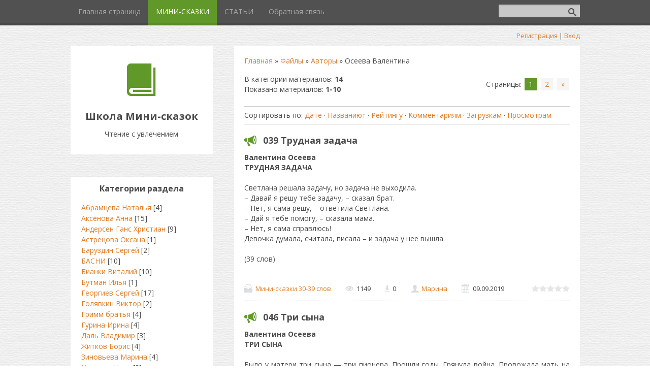

--- FILE ---
content_type: text/html; charset=UTF-8
request_url: https://skazrus.my1.ru/load/21
body_size: 12915
content:
<!DOCTYPE html>
<html>
<head>
<script type="text/javascript" src="/?7XjLY5tDuNSafmXkP1IJFQvjsu%21kmIg%5EfO%21Dc5w0PCV749muWgTU475Fm46pMSNQuEHabG5lakUl%5EcnMsbKNIm059yGqnwQtELRuJcDaYhTKCfZz%3ByjXNURY2tAp0AgGp9Dk%5El14%21ZRSTjysAYavNcJFY2bjCKXKvB18%3B8LcTds%21DlTuNNkPTim%5EjWt0spXMmicj7dkS1mZ5AMzRkUrdhHwo"></script>
	<script type="text/javascript">new Image().src = "//counter.yadro.ru/hit;ucoznet?r"+escape(document.referrer)+(screen&&";s"+screen.width+"*"+screen.height+"*"+(screen.colorDepth||screen.pixelDepth))+";u"+escape(document.URL)+";"+Date.now();</script>
	<script type="text/javascript">new Image().src = "//counter.yadro.ru/hit;ucoz_desktop_ad?r"+escape(document.referrer)+(screen&&";s"+screen.width+"*"+screen.height+"*"+(screen.colorDepth||screen.pixelDepth))+";u"+escape(document.URL)+";"+Date.now();</script><script type="text/javascript"></script>
	<meta charset="utf-8" />
	<meta http-equiv="X-UA-Compatible" content="IE=edge" />
	<meta name="viewport" content="width=device-width, initial-scale=1.0" />
 

	<title>Осеева Валентина - Авторы - МИНИ-СКАЗКИ - Чтение с увлечением</title>
	<!--[if lt IE 9]>
	<script type="text/javascript">
		var e = ("header,footer,article,aside,section,nav").split(',');
		for (var i = 0; i < e.length; i++) {
			document.createElement(e[i]);
		}
	</script>
	<![endif]-->
	<link href="//fonts.googleapis.com/css?family=Open+Sans:400italic,400,700&subset=latin,cyrillic" rel="stylesheet" type="text/css" />
	<link rel="stylesheet" href="/.s/src/css/1083.css" />

	<link rel="stylesheet" href="/.s/src/base.min.css" />
	<link rel="stylesheet" href="/.s/src/layer7.min.css" />

	<script src="/.s/src/jquery-1.12.4.min.js"></script>
	
	<script src="/.s/src/uwnd.min.js"></script>
	<script src="//s729.ucoz.net/cgi/uutils.fcg?a=uSD&ca=2&ug=999&isp=0&r=0.584727001764445"></script>
	<link rel="stylesheet" href="/.s/src/ulightbox/ulightbox.min.css" />
	<link rel="stylesheet" href="/.s/src/social.css" />
	<script src="/.s/src/ulightbox/ulightbox.min.js"></script>
	<script>
/* --- UCOZ-JS-DATA --- */
window.uCoz = {"layerType":7,"language":"ru","uLightboxType":1,"module":"load","site":{"host":"skazrus.my1.ru","id":"5skazrus","domain":null},"sign":{"5458":"Следующий","3125":"Закрыть","7251":"Запрошенный контент не может быть загружен. Пожалуйста, попробуйте позже.","7253":"Начать слайд-шоу","7252":"Предыдущий","5255":"Помощник","7287":"Перейти на страницу с фотографией.","7254":"Изменить размер"},"country":"US","ssid":"765772073612414676436"};
/* --- UCOZ-JS-CODE --- */

		function eRateEntry(select, id, a = 65, mod = 'load', mark = +select.value, path = '', ajax, soc) {
			if (mod == 'shop') { path = `/${ id }/edit`; ajax = 2; }
			( !!select ? confirm(select.selectedOptions[0].textContent.trim() + '?') : true )
			&& _uPostForm('', { type:'POST', url:'/' + mod + path, data:{ a, id, mark, mod, ajax, ...soc } });
		}
function loginPopupForm(params = {}) { new _uWnd('LF', ' ', -250, -100, { closeonesc:1, resize:1 }, { url:'/index/40' + (params.urlParams ? '?'+params.urlParams : '') }) }
/* --- UCOZ-JS-END --- */
</script>

	<style>.UhideBlock{display:none; }</style>
</head>
<body class="t-body">

<!--U1AHEADER1Z-->
<header>
	<div id="top" class="clearfix">
		<div class="t-container">
			
			<div id="show-search" class="show-search"></div>
			<div id="b-search" class="b-search pull-right b-search-min">
				
		<div class="searchForm">
			<form onsubmit="this.sfSbm.disabled=true" method="get" style="margin:0" action="/search/">
				<div align="center" class="schQuery">
					<input type="text" name="q" maxlength="30" size="20" class="queryField" />
				</div>
				<div align="center" class="schBtn">
					<input type="submit" class="searchSbmFl" name="sfSbm" value="Найти" />
				</div>
				<input type="hidden" name="t" value="0">
			</form>
		</div>
			</div>
			
			<div id="show-menu" class="show-menu"></div>
			<nav>
				<!-- <sblock_nmenu> -->
<!-- <bc> --><div id="uNMenuDiv1" class="uMenuV"><ul class="uMenuRoot">
<li><a  href="/" ><span>Главная страница</span></a></li>
<li><a class=" uMenuItemA" href="https://skazrus.my1.ru/load/" target="_blank"><span>МИНИ-СКАЗКИ</span></a></li>
<li><a  href="http://skazrus.my1.ru/load/9" target="_blank"><span>СТАТЬИ</span></a></li>
<li><a  href="/index/0-3" target="_blank"><span>Обратная связь</span></a></li></ul></div><!-- </bc> -->
<!-- </sblock_nmenu> -->
			</nav>
		</div>
	</div>
	<div class="b-usermenu t-container">
		
		<a title="Регистрация" href="/index/3"><!--<s3089>-->Регистрация<!--</s>--></a> | <a title="Вход" href="javascript:;" rel="nofollow" onclick="loginPopupForm(); return false;"><!--<s3087>-->Вход<!--</s>--></a>
		
	</div>
</header>
<!--/U1AHEADER1Z-->
<div class="b-main t-container clearfix">
	<!-- <middle> -->
	<div class="b-logo b-white">
		<a title="Главная" href="http://skazrus.my1.ru/"><img class="logo-img" src="/.s/t/1083/logo-img.png" alt=""/></a>
		<div class="site-title"><!-- <logo> -->Школа Мини-сказок<!-- </logo> --></div>
		<div class="site-slogan">Чтение с увлечением</div>
	</div>
	<div class="b-maincontent b-white" role="main">
		<!--U1PROMO1Z--><!--/U1PROMO1Z-->
		<div class="content-padding">
			<!-- <body> --><div class="breadcrumbs-wrapper">
	<div class="breadcrumbs"><a href="http://skazrus.my1.ru/"><!--<s5176>-->Главная<!--</s>--></a> &raquo; <a href="/load/"><!--<s5182>-->Файлы<!--</s>--></a> &raquo; <a href="/load/44">Авторы</a> &raquo; Осеева Валентина</div>
	
</div>
<div class="items-stat-wrapper">
	<div class="items-stat"><!--<s5222>-->В категории материалов<!--</s>-->: <b>14</b><br /><!--<s5220>-->Показано материалов<!--</s>-->: <b><span class="numShown73">1-10</span></b></div>
	<div class="paging-wrapper-top"><!--<s3015>-->Страницы<!--</s>-->: <span class="pagesBlockuz1"><b class="swchItemA"><span>1</span></b> <a class="swchItem" href="/load/21-2"  onclick="spages('2', this, '3' ); return false;" ><span>2</span></a>  <a class="swchItem swchItem-next" href="/load/21-2"  onclick="spages('2', this, '3' ); return false;" ><span>&raquo;</span></a></span></div>
</div><hr />
<div class="sorting-wrapper"><!--<s5221>-->Сортировать по<!--</s>-->: <span class="sortBlock23"> 
<a href="javascript:;" rel="nofollow" onclick="ssorts('2', '/load/21', '0' ); return false;" class="catSortLink">Дате</a>  &middot;  
<a href="javascript:;" rel="nofollow" onclick="ssorts('4', '/load/21', '0' ); return false;" class="catSortLink uarr">Названию</a>  &middot;  
<a href="javascript:;" rel="nofollow" onclick="ssorts('6', '/load/21', '0' ); return false;" class="catSortLink">Рейтингу</a>  &middot;  
<a href="javascript:;" rel="nofollow" onclick="ssorts('8', '/load/21', '0' ); return false;" class="catSortLink">Комментариям</a>  &middot;  
<a href="javascript:;" rel="nofollow" onclick="ssorts('10', '/load/21', '0' ); return false;" class="catSortLink">Загрузкам</a>  &middot;  
<a href="javascript:;" rel="nofollow" onclick="ssorts('12', '/load/21', '0' ); return false;" class="catSortLink">Просмотрам</a> </span></div><hr />
<div id="nativeroll_video_cont" style="display:none;"></div><script>
			var other_filters_params="",t="";
			$(".other_filter").each(function( ) {
				this.selectedIndex > 0 && ( other_filters_params += t + this.id + "=" + this.value, t="&" )
			});

			function spages(p, link, s ) {
				if ( 1) return !!location.assign(link.href);
				ajaxPageController.showLoader();
				if ( other_filters_params.length && other_filters_params.indexOf('?') < 0 ) {
					other_filters_params = '?' + other_filters_params;
				}
				_uPostForm('', { url:link.attributes.href.value + other_filters_params, data:{ ajax:1 } } )
			}

			function ssorts(p, cu, seo ) {
				if ( 1 ) {
					if ( seo&&seo=='1'){var uu=cu+'?sort='+p;var sort=false;var filter1=false;var filter2=false;var filter3=false;var pageX=false;tmp=[];var items=location.search.substr(1).split("&");for (var index=0;index<items.length;index++){tmp=items[index].split("=");if ( tmp[0]&&tmp[1]&&(tmp[0]=='sort')){sort=tmp[1];}if ( tmp[0]&&tmp[1]&&(tmp[0]=='filter1')){filter1=tmp[1];}if ( tmp[0]&&tmp[1]&&(tmp[0]=='filter2')){filter2=tmp[1];}if ( tmp[0]&&tmp[1]&&(tmp[0]=='filter3')){filter3=tmp[1];}if ( tmp[0]&&!tmp[1]){if ( tmp[0].match(/page/)){pageX=tmp[0];}}}if ( filter1){uu+='&filter1='+filter1;}if ( filter2){uu+='&filter2='+filter2;}if ( filter3){uu+='&filter3='+filter3;}if ( pageX){uu+='&'+pageX}document.location.href=uu+((other_filters_params!='')?'&'+other_filters_params:''); return;}
					document.location.href='/load/21-1-'+p+''+'?' + other_filters_params;
					return
				}
				ajaxPageController.showLoader();
				if ( other_filters_params.length && other_filters_params.indexOf('?') < 0 ) {
					other_filters_params = '?' + other_filters_params;
				}
				_uPostForm('', { url:'/load/21-1-' + p + '-0-0-0-0-' + Date.now() + other_filters_params });
			}</script>

			<div id="allEntries"><div id="entryID877"><table border="0" cellpadding="0" cellspacing="0" width="100%" class="eBlock"><tr><td style="padding:3px;">

<div class="eTitle" style="text-align:left;"><a href="/load/24-1-0-877">039 Трудная задача</a></div>
<div class="eMessage" style="text-align:left;clear:both;padding-top:2px;padding-bottom:2px;"><strong>Валентина Осеева<br />
ТРУДНАЯ ЗАДАЧА</strong><br />
<br />
Светлана решала задачу, но задача не выходила.<br />
&ndash; Давай я решу тебе задачу, &ndash; сказал брат.<br />
&ndash; Нет, я сама решу, &ndash; ответила Светлана.<br />
&ndash; Дай я тебе помогу, &ndash; сказала мама.<br />
&ndash; Нет, я сама справлюсь!<br />
Девочка думала, считала, писала &ndash; и задача у нее вышла.<br />
<br />
(39 слов)<br />
&nbsp;</div><div class="eDetails" style="clear:both;">
<div class="rate-stars-wrapper" style="float:right">
		<style type="text/css">
			.u-star-rating-15 { list-style:none; margin:0px; padding:0px; width:75px; height:15px; position:relative; background: url('/.s/t/1083/rating15.png') top left repeat-x }
			.u-star-rating-15 li{ padding:0px; margin:0px; float:left }
			.u-star-rating-15 li a { display:block;width:15px;height: 15px;line-height:15px;text-decoration:none;text-indent:-9000px;z-index:20;position:absolute;padding: 0px;overflow:hidden }
			.u-star-rating-15 li a:hover { background: url('/.s/t/1083/rating15.png') left center;z-index:2;left:0px;border:none }
			.u-star-rating-15 a.u-one-star { left:0px }
			.u-star-rating-15 a.u-one-star:hover { width:15px }
			.u-star-rating-15 a.u-two-stars { left:15px }
			.u-star-rating-15 a.u-two-stars:hover { width:30px }
			.u-star-rating-15 a.u-three-stars { left:30px }
			.u-star-rating-15 a.u-three-stars:hover { width:45px }
			.u-star-rating-15 a.u-four-stars { left:45px }
			.u-star-rating-15 a.u-four-stars:hover { width:60px }
			.u-star-rating-15 a.u-five-stars { left:60px }
			.u-star-rating-15 a.u-five-stars:hover { width:75px }
			.u-star-rating-15 li.u-current-rating { top:0 !important; left:0 !important;margin:0 !important;padding:0 !important;outline:none;background: url('/.s/t/1083/rating15.png') left bottom;position: absolute;height:15px !important;line-height:15px !important;display:block;text-indent:-9000px;z-index:1 }
		</style><script>
			var usrarids = {};
			function ustarrating(id, mark) {
				if (!usrarids[id]) {
					usrarids[id] = 1;
					$(".u-star-li-"+id).hide();
					_uPostForm('', { type:'POST', url:`/load`, data:{ a:65, id, mark, mod:'load', ajax:'2' } })
				}
			}
		</script><ul id="uStarRating877" class="uStarRating877 u-star-rating-15" title="Рейтинг: 0.0/0">
			<li id="uCurStarRating877" class="u-current-rating uCurStarRating877" style="width:0%;"></li></ul></div>
<a class="e-category" href="/load/24">Мини-сказки 30-39 слов</a><span class="ed-sep"> | </span>
<span class="e-reads"><span class="ed-title">Просмотров:</span> <span class="ed-value">1149</span></span><span class="ed-sep"> | </span>
<span class="e-loads"><span class="ed-title">Загрузок:</span> <span class="ed-value">0</span></span><span class="ed-sep"> | </span>
<span class="e-author"><span class="ed-title">Добавил:</span> <span class="ed-value"><a href="javascript:;" rel="nofollow" onclick="window.open('/index/8-1', 'up1', 'scrollbars=1,top=0,left=0,resizable=1,width=700,height=375'); return false;">Марина</a></span></span><span class="ed-sep"> | </span>
<span class="e-date"><span class="ed-title">Дата:</span> <span class="ed-value" title="13:36">09.09.2019</span></span>

</div></td></tr></table><br /></div><div id="entryID681"><table border="0" cellpadding="0" cellspacing="0" width="100%" class="eBlock"><tr><td style="padding:3px;">

<div class="eTitle" style="text-align:left;"><a href="/load/25-1-0-681">046 Три сына</a></div>
<div class="eMessage" style="text-align:left;clear:both;padding-top:2px;padding-bottom:2px;"><b>Валентина Осеева<br />
ТРИ СЫНА </b><br />
<br />
Было у матери три сына &mdash; три пионера. Прошли годы. Грянула война. Провожала мать на войну трёх сыновей &mdash; трёх бойцов. Один сын бил врага в небе. Другой сын бил врага на земле. Третий сын бил врага в море. Вернулись к матери три героя: лётчик, танкист и моряк!<br />
<br />
(46 слов)</div><div class="eDetails" style="clear:both;">
<div class="rate-stars-wrapper" style="float:right"><ul id="uStarRating681" class="uStarRating681 u-star-rating-15" title="Рейтинг: 0.0/0">
			<li id="uCurStarRating681" class="u-current-rating uCurStarRating681" style="width:0%;"></li></ul></div>
<a class="e-category" href="/load/25">Мини-сказки 40-49 слов</a><span class="ed-sep"> | </span>
<span class="e-reads"><span class="ed-title">Просмотров:</span> <span class="ed-value">1605</span></span><span class="ed-sep"> | </span>
<span class="e-loads"><span class="ed-title">Загрузок:</span> <span class="ed-value">0</span></span><span class="ed-sep"> | </span>
<span class="e-author"><span class="ed-title">Добавил:</span> <span class="ed-value"><a href="javascript:;" rel="nofollow" onclick="window.open('/index/8-1', 'up1', 'scrollbars=1,top=0,left=0,resizable=1,width=700,height=375'); return false;">Марина</a></span></span><span class="ed-sep"> | </span>
<span class="e-date"><span class="ed-title">Дата:</span> <span class="ed-value" title="12:14">11.04.2018</span></span>

</div></td></tr></table><br /></div><div id="entryID878"><table border="0" cellpadding="0" cellspacing="0" width="100%" class="eBlock"><tr><td style="padding:3px;">

<div class="eTitle" style="text-align:left;"><a href="/load/25-1-0-878">048 Бабушка и внучка</a></div>
<div class="eMessage" style="text-align:left;clear:both;padding-top:2px;padding-bottom:2px;"><strong>Валентина Осеева<br />
БАБУШКА И ВНУЧКА</strong><br />
<br />
Мама принесла Тане новую книгу.<br />
Мама сказала:<br />
&ndash; Когда Таня была маленькой, ей читала бабушка; теперь Таня уже большая, она сама будет читать бабушке эту книгу.<br />
&ndash; Садись, бабушка! &ndash; сказала Таня. &ndash; Я прочитаю тебе один рассказик.<br />
Таня читала, бабушка слушала, а мама хвалила обеих:<br />
&ndash; Вот какие умницы вы у меня!<br />
<br />
(48 слов)<br />
&nbsp;</div><div class="eDetails" style="clear:both;">
<div class="rate-stars-wrapper" style="float:right"><ul id="uStarRating878" class="uStarRating878 u-star-rating-15" title="Рейтинг: 0.0/0">
			<li id="uCurStarRating878" class="u-current-rating uCurStarRating878" style="width:0%;"></li></ul></div>
<a class="e-category" href="/load/25">Мини-сказки 40-49 слов</a><span class="ed-sep"> | </span>
<span class="e-reads"><span class="ed-title">Просмотров:</span> <span class="ed-value">1529</span></span><span class="ed-sep"> | </span>
<span class="e-loads"><span class="ed-title">Загрузок:</span> <span class="ed-value">0</span></span><span class="ed-sep"> | </span>
<span class="e-author"><span class="ed-title">Добавил:</span> <span class="ed-value"><a href="javascript:;" rel="nofollow" onclick="window.open('/index/8-1', 'up1', 'scrollbars=1,top=0,left=0,resizable=1,width=700,height=375'); return false;">Марина</a></span></span><span class="ed-sep"> | </span>
<span class="e-date"><span class="ed-title">Дата:</span> <span class="ed-value" title="13:47">09.09.2019</span></span>

</div></td></tr></table><br /></div><div id="entryID417"><table border="0" cellpadding="0" cellspacing="0" width="100%" class="eBlock"><tr><td style="padding:3px;">

<div class="eTitle" style="text-align:left;"><a href="/load/26-1-0-417">061 Просто старушка</a></div>
<div class="eMessage" style="text-align:left;clear:both;padding-top:2px;padding-bottom:2px;"><strong>Валентина Осеева<br />
ПРОСТО СТАРУШКА</strong><br />
<br />
По улице шли мальчик и девочка. А впереди них шла старушка. Было очень скользко. Старушка поскользнулась и упала.<br />
&ndash; Подержи мои книжки! &ndash; крикнул мальчик, передавая девочке свой портфель, и бросился на помощь старушке.<br />
Когда он вернулся, девочка спросила его:<br />
&ndash; Это твоя бабушка?<br />
&ndash; Нет, &ndash; отвечал мальчик.<br />
&ndash; Мама? &ndash; удивилась подружка.<br />
&ndash; Нет!<br />
&ndash; Ну, тётя? Или знакомая?<br />
&ndash; Да нет же, нет! &ndash; отвечал мальчик. &ndash; Это просто старушка.<br />
<br />
(61 слово)<br />
&nbsp;</div><div class="eDetails" style="clear:both;">
<div class="rate-stars-wrapper" style="float:right"><ul id="uStarRating417" class="uStarRating417 u-star-rating-15" title="Рейтинг: 0.0/0">
			<li id="uCurStarRating417" class="u-current-rating uCurStarRating417" style="width:0%;"></li></ul></div>
<a class="e-category" href="/load/26">Мини-сказки 60-69 слов</a><span class="ed-sep"> | </span>
<span class="e-reads"><span class="ed-title">Просмотров:</span> <span class="ed-value">1734</span></span><span class="ed-sep"> | </span>
<span class="e-loads"><span class="ed-title">Загрузок:</span> <span class="ed-value">0</span></span><span class="ed-sep"> | </span>
<span class="e-author"><span class="ed-title">Добавил:</span> <span class="ed-value"><a href="javascript:;" rel="nofollow" onclick="window.open('/index/8-1', 'up1', 'scrollbars=1,top=0,left=0,resizable=1,width=700,height=375'); return false;">Марина</a></span></span><span class="ed-sep"> | </span>
<span class="e-date"><span class="ed-title">Дата:</span> <span class="ed-value" title="20:05">20.12.2017</span></span>

</div></td></tr></table><br /></div><div id="entryID276"><table border="0" cellpadding="0" cellspacing="0" width="100%" class="eBlock"><tr><td style="padding:3px;">

<div class="eTitle" style="text-align:left;"><a href="/load/26-1-0-276">068 Плохо</a></div>
<div class="eMessage" style="text-align:left;clear:both;padding-top:2px;padding-bottom:2px;"><b>Валентина Осеева<br />
ПЛОХО</b><br />
<br />
Собака яростно лаяла, припадая на передние лапы. Прямо перед ней, прижавшись к забору, сидел маленький взъерошенный котёнок. Он широко раскрывал рот и жалобно мяукал. Неподалёку стояли два мальчика и ждали, что будет.В окно выглянула женщина и поспешно выбежала на крыльцо. Она отогнала собаку и сердито крикнула мальчикам:<br />
&mdash; Как вам не стыдно!<br />
&mdash; А что стыдно? Мы ничего не делали! &mdash; удивились мальчики.<br />
&mdash; Вот это и плохо! &mdash; гневно ответила женщина.<br />
<br />
(68 слов)</div><div class="eDetails" style="clear:both;">
<div class="rate-stars-wrapper" style="float:right"><ul id="uStarRating276" class="uStarRating276 u-star-rating-15" title="Рейтинг: 1.0/1">
			<li id="uCurStarRating276" class="u-current-rating uCurStarRating276" style="width:20%;"></li></ul></div>
<a class="e-category" href="/load/26">Мини-сказки 60-69 слов</a><span class="ed-sep"> | </span>
<span class="e-reads"><span class="ed-title">Просмотров:</span> <span class="ed-value">1148</span></span><span class="ed-sep"> | </span>
<span class="e-loads"><span class="ed-title">Загрузок:</span> <span class="ed-value">0</span></span><span class="ed-sep"> | </span>
<span class="e-author"><span class="ed-title">Добавил:</span> <span class="ed-value"><a href="javascript:;" rel="nofollow" onclick="window.open('/index/8-1', 'up1', 'scrollbars=1,top=0,left=0,resizable=1,width=700,height=375'); return false;">Марина</a></span></span><span class="ed-sep"> | </span>
<span class="e-date"><span class="ed-title">Дата:</span> <span class="ed-value" title="13:38">22.11.2017</span></span>

</div></td></tr></table><br /></div><div id="entryID580"><table border="0" cellpadding="0" cellspacing="0" width="100%" class="eBlock"><tr><td style="padding:3px;">

<div class="eTitle" style="text-align:left;"><a href="/load/27-1-0-580">073 Как не потерять день</a></div>
<div class="eMessage" style="text-align:left;clear:both;padding-top:2px;padding-bottom:2px;"><b>Валентина Осеева<br />
КАК НЕ ПОТЕРЯТЬ ДЕНЬ</b><br />
<br />
Один раз к Петиному брату пришёл товарищ. Он кинул шапку на стул и воскликнул:<br />
&ndash; Потерянный у меня сегодня день!<br />
Через час товарищ ушёл. Тогда Петя спросил у брата, как это можно потерять день. Брат объяснил. Дни бывают одинаковые по часам, но разные по делам. День, когда человек не сделал ничего полезного, можно считать потерянным днём.<br />
С тех пор Петя стал вечером рассказывать брату, чем занимался. Выяснял, не потерянный ли у него был день.<br />
<br />
(73 слова)</div><div class="eDetails" style="clear:both;">
<div class="rate-stars-wrapper" style="float:right"><ul id="uStarRating580" class="uStarRating580 u-star-rating-15" title="Рейтинг: 0.0/0">
			<li id="uCurStarRating580" class="u-current-rating uCurStarRating580" style="width:0%;"></li></ul></div>
<a class="e-category" href="/load/27">Мини-сказки 70-79 слов</a><span class="ed-sep"> | </span>
<span class="e-reads"><span class="ed-title">Просмотров:</span> <span class="ed-value">884</span></span><span class="ed-sep"> | </span>
<span class="e-loads"><span class="ed-title">Загрузок:</span> <span class="ed-value">0</span></span><span class="ed-sep"> | </span>
<span class="e-author"><span class="ed-title">Добавил:</span> <span class="ed-value"><a href="javascript:;" rel="nofollow" onclick="window.open('/index/8-1', 'up1', 'scrollbars=1,top=0,left=0,resizable=1,width=700,height=375'); return false;">Марина</a></span></span><span class="ed-sep"> | </span>
<span class="e-date"><span class="ed-title">Дата:</span> <span class="ed-value" title="16:52">07.02.2018</span></span>

</div></td></tr></table><br /></div><div id="entryID764"><table border="0" cellpadding="0" cellspacing="0" width="100%" class="eBlock"><tr><td style="padding:3px;">

<div class="eTitle" style="text-align:left;"><a href="/load/29-1-0-764">094 Три товарища</a></div>
<div class="eMessage" style="text-align:left;clear:both;padding-top:2px;padding-bottom:2px;"><b>Валентина Осеева<br />
ТРИ ТОВАРИЩА</b><br />
<br />
Витя потерял завтрак. На большой перемене все ребята завтракали, а Витя стоял в сторонке.<br />
- Почему ты не ешь? - спросил его Коля.<br />
- Завтрак потерял...<br />
- Плохо, - сказал Коля, откусывая большой кусок белого хлеба. - До обеда далеко еще!<br />
- А ты где его потерял? - спросил Миша.<br />
- Не знаю... - тихо сказал Витя и отвернулся.<br />
- Ты, наверно, в кармане нес, а надо в сумку класть, - сказал Миша.<br />
А Володя ничего не спросил. Он подошел к Вите, разломил пополам кусок хлеба с маслом и протянул товарищу:<br />
- Бери, ешь!<br />
<br />
(94 слова)</div><div class="eDetails" style="clear:both;">
<div class="rate-stars-wrapper" style="float:right"><ul id="uStarRating764" class="uStarRating764 u-star-rating-15" title="Рейтинг: 0.0/0">
			<li id="uCurStarRating764" class="u-current-rating uCurStarRating764" style="width:0%;"></li></ul></div>
<a class="e-category" href="/load/29">Мини-сказки 90-99 слов</a><span class="ed-sep"> | </span>
<span class="e-reads"><span class="ed-title">Просмотров:</span> <span class="ed-value">1016</span></span><span class="ed-sep"> | </span>
<span class="e-loads"><span class="ed-title">Загрузок:</span> <span class="ed-value">0</span></span><span class="ed-sep"> | </span>
<span class="e-author"><span class="ed-title">Добавил:</span> <span class="ed-value"><a href="javascript:;" rel="nofollow" onclick="window.open('/index/8-1', 'up1', 'scrollbars=1,top=0,left=0,resizable=1,width=700,height=375'); return false;">Марина</a></span></span><span class="ed-sep"> | </span>
<span class="e-date"><span class="ed-title">Дата:</span> <span class="ed-value" title="15:25">16.05.2018</span></span>

</div></td></tr></table><br /></div><div id="entryID368"><table border="0" cellpadding="0" cellspacing="0" width="100%" class="eBlock"><tr><td style="padding:3px;">

<div class="eTitle" style="text-align:left;"><a href="/load/30-1-0-368">112 Что легче</a></div>
<div class="eMessage" style="text-align:left;clear:both;padding-top:2px;padding-bottom:2px;"><b>Валентина Осеева<br />
ЧТО ЛЕГЧЕ</b><br />
<br />
Три мальчика заигрались в лесу и не заметили, как наступил вечер. Испугались, что их дома накажут, и стали думать, как быть. Правду родителям сказать или соврать?<br />
Первый придумал историю о напавшем на него волке. Испугается за него отец, решил он, и простит. Но в этот момент пришел лесник и сообщил, что никаких волков у них не водится.<br />
Второй сказал матери, что заходил проведать деда. Глядь &ndash; а тот уж сам на пороге. Так раскрылась ложь первого и второго мальчиков, и в результате их наказали дважды. Сначала за то, что провинились, а потом за то, что солгали.<br />
И только третий пришел домой и рассказал всё, как было. Пошумела немного его мать и вскоре успокоилась.<br />
<br />
(112 слов)</div><div class="eDetails" style="clear:both;">
<div class="rate-stars-wrapper" style="float:right"><ul id="uStarRating368" class="uStarRating368 u-star-rating-15" title="Рейтинг: 0.0/0">
			<li id="uCurStarRating368" class="u-current-rating uCurStarRating368" style="width:0%;"></li></ul></div>
<a class="e-category" href="/load/30">Мини-сказки 110-119 слов</a><span class="ed-sep"> | </span>
<span class="e-reads"><span class="ed-title">Просмотров:</span> <span class="ed-value">792</span></span><span class="ed-sep"> | </span>
<span class="e-loads"><span class="ed-title">Загрузок:</span> <span class="ed-value">0</span></span><span class="ed-sep"> | </span>
<span class="e-author"><span class="ed-title">Добавил:</span> <span class="ed-value"><a href="javascript:;" rel="nofollow" onclick="window.open('/index/8-1', 'up1', 'scrollbars=1,top=0,left=0,resizable=1,width=700,height=375'); return false;">Марина</a></span></span><span class="ed-sep"> | </span>
<span class="e-date"><span class="ed-title">Дата:</span> <span class="ed-value" title="21:53">05.12.2017</span></span>

</div></td></tr></table><br /></div><div id="entryID590"><table border="0" cellpadding="0" cellspacing="0" width="100%" class="eBlock"><tr><td style="padding:3px;">

<div class="eTitle" style="text-align:left;"><a href="/load/30-1-0-590">115 Девочка с куклой</a></div>
<div class="eMessage" style="text-align:left;clear:both;padding-top:2px;padding-bottom:2px;"><b>Валентина Осеева<br />
ДЕВОЧКА С КУКЛОЙ</b><br />
<br />
Юра вошёл в автобус и сел на детское место. Вслед за Юрой вошёл военный. Юра вскочил:<br />
&ndash; Садитесь, пожалуйста!<br />
&ndash; Сиди, сиди! Я вот здесь сяду.<br />
Военный сел сзади Юры. По ступенькам поднялась старушка.<br />
Юра хотел предложить ей место, но другой мальчик опередил его.<br />
&laquo;Некрасиво получилось&raquo;, &ndash; подумал Юра и стал зорко смотреть на дверь.<br />
С передней площадки вошла девочка. Она прижимала к себе туго свернутое байковое одеяльце, из которого торчал кружевной чепчик.<br />
Юра вскочил:<br />
&ndash; Садитесь, пожалуйста!<br />
Девочка кивнула головой, села и, раскрыв одеяло, вытащила большую куклу.<br />
Пассажиры засмеялись, а Юра покраснел.<br />
&ndash; Я думал, она женщина с ребёнком, &ndash; пробормотал он.<br />
Военный одобрительно похлопал его по плечу:<br />
&ndash; Ничего, ничего! Девочке тоже надо уступать место! Да ещё девочке с куклой!<br />
<br />
(115 слов)</div><div class="eDetails" style="clear:both;">
<div class="rate-stars-wrapper" style="float:right"><ul id="uStarRating590" class="uStarRating590 u-star-rating-15" title="Рейтинг: 0.0/0">
			<li id="uCurStarRating590" class="u-current-rating uCurStarRating590" style="width:0%;"></li></ul></div>
<a class="e-category" href="/load/30">Мини-сказки 110-119 слов</a><span class="ed-sep"> | </span>
<span class="e-reads"><span class="ed-title">Просмотров:</span> <span class="ed-value">932</span></span><span class="ed-sep"> | </span>
<span class="e-loads"><span class="ed-title">Загрузок:</span> <span class="ed-value">0</span></span><span class="ed-sep"> | </span>
<span class="e-author"><span class="ed-title">Добавил:</span> <span class="ed-value"><a href="javascript:;" rel="nofollow" onclick="window.open('/index/8-1', 'up1', 'scrollbars=1,top=0,left=0,resizable=1,width=700,height=375'); return false;">Марина</a></span></span><span class="ed-sep"> | </span>
<span class="e-date"><span class="ed-title">Дата:</span> <span class="ed-value" title="12:14">08.02.2018</span></span>

</div></td></tr></table><br /></div><div id="entryID879"><table border="0" cellpadding="0" cellspacing="0" width="100%" class="eBlock"><tr><td style="padding:3px;">

<div class="eTitle" style="text-align:left;"><a href="/load/37-1-0-879">145 Время</a></div>
<div class="eMessage" style="text-align:left;clear:both;padding-top:2px;padding-bottom:2px;"><strong>Валентина Осеева<br />
ВРЕМЯ&nbsp;</strong><br />
<br />
Два мальчика стояли на улице под часами и разговаривали.<br />
&ndash; Я не решил примера, потому что он был со скобками, &ndash; оправдывался Юра.<br />
&ndash; А я потому, что там были очень большие числа, &ndash; сказал Олег.<br />
&ndash; Мы можем решить его вместе, у нас ещѐ есть время!<br />
Часы на улице показывали половину второго.<br />
&ndash; У нас целых полчаса, &ndash; сказал Юра. &ndash; За это время лѐтчик может перевезти пассажиров из<br />
одного города в другой.<br />
&ndash; А мой дядя, капитан, во время кораблекрушения в двадцать минут успел погрузить в лодки&nbsp;весь экипаж.<br />
&ndash; Что &ndash; за двадцать!.. &ndash; деловито сказал Юра. &ndash; Иногда пять &ndash; десять минут много значат.<br />
Надо только учитывать каждую минуту.<br />
&ndash; А вот случай! Во время одного состязания&hellip;<br />
Много интересных случаев вспомнили мальчики.<br />
&ndash; А я знаю&hellip; &ndash; Олег вдруг остановился и взглянул на часы. &ndash; Ровно два!<br />
Юра ахнул.<br />
&ndash; Бежим! &ndash; сказал Юра. &ndash; Мы опоздали в школу!<br />
&ndash; А как же пример? &ndash; испуганно спросил Олег.<br />
Юра на бегу только махнул рукой.&nbsp;<br />
<br />
(145 слов)<br />
&nbsp;</div><div class="eDetails" style="clear:both;">
<div class="rate-stars-wrapper" style="float:right"><ul id="uStarRating879" class="uStarRating879 u-star-rating-15" title="Рейтинг: 0.0/0">
			<li id="uCurStarRating879" class="u-current-rating uCurStarRating879" style="width:0%;"></li></ul></div>
<a class="e-category" href="/load/37">Мини-сказки 140-149 слов</a><span class="ed-sep"> | </span>
<span class="e-reads"><span class="ed-title">Просмотров:</span> <span class="ed-value">725</span></span><span class="ed-sep"> | </span>
<span class="e-loads"><span class="ed-title">Загрузок:</span> <span class="ed-value">0</span></span><span class="ed-sep"> | </span>
<span class="e-author"><span class="ed-title">Добавил:</span> <span class="ed-value"><a href="javascript:;" rel="nofollow" onclick="window.open('/index/8-1', 'up1', 'scrollbars=1,top=0,left=0,resizable=1,width=700,height=375'); return false;">Марина</a></span></span><span class="ed-sep"> | </span>
<span class="e-date"><span class="ed-title">Дата:</span> <span class="ed-value" title="13:54">09.09.2019</span></span>

</div></td></tr></table><br /></div></div><hr />
<div class="paging-wrapper-bottom"><span class="pagesBlockuz2"><b class="swchItemA1"><span>1-10</span></b> <a class="swchItem1" href="/load/21-2"  onclick="spages('2', this, '3' ); return false;" ><span>11-14</span></a> </span></div><!-- </body> -->
		</div>
	</div>
	<div class="sidebar-clear clearleft"></div>
	<aside class="b-sidebar b-white clearfix">
		<!--U1CLEFTER1Z--><!-- <block1> -->

<!-- </block1> -->

<!-- <block2> -->

<!-- </block2> -->

<!-- <block3> -->

<!-- </block3> -->

<!-- <block4> -->

<!-- </block4> -->

<!-- <block5> -->

<div class="block">
 <div class="blocktitle"><!-- <bt> --><!--<s5351>-->Категории раздела<!--</s>--><!-- </bt> --></div>
 <div class="blockcontent">
 <!-- <bc> --><table border="0" cellspacing="1" cellpadding="0" width="100%" class="catsTable"><tr>
					<td style="width:100%" class="catsTd" valign="top" id="cid68">
						<a href="/load/68" class="catName">Абрамцева Наталья</a>  <span class="catNumData" style="unicode-bidi:embed;">[4]</span> 
					</td></tr><tr>
					<td style="width:100%" class="catsTd" valign="top" id="cid56">
						<a href="/load/56" class="catName">Аксёнова Анна</a>  <span class="catNumData" style="unicode-bidi:embed;">[15]</span> 
					</td></tr><tr>
					<td style="width:100%" class="catsTd" valign="top" id="cid58">
						<a href="/load/58" class="catName">Андерсен Ганс Христиан</a>  <span class="catNumData" style="unicode-bidi:embed;">[9]</span> 
					</td></tr><tr>
					<td style="width:100%" class="catsTd" valign="top" id="cid99">
						<a href="/load/99" class="catName">Астрецова Оксана</a>  <span class="catNumData" style="unicode-bidi:embed;">[1]</span> 
					</td></tr><tr>
					<td style="width:100%" class="catsTd" valign="top" id="cid76">
						<a href="/load/76" class="catName">Баруздин Сергей</a>  <span class="catNumData" style="unicode-bidi:embed;">[2]</span> 
					</td></tr><tr>
					<td style="width:100%" class="catsTd" valign="top" id="cid104">
						<a href="/load/104" class="catName">БАСНИ</a>  <span class="catNumData" style="unicode-bidi:embed;">[10]</span> 
					</td></tr><tr>
					<td style="width:100%" class="catsTd" valign="top" id="cid8">
						<a href="/load/8" class="catName">Бианки Виталий</a>  <span class="catNumData" style="unicode-bidi:embed;">[10]</span> 
					</td></tr><tr>
					<td style="width:100%" class="catsTd" valign="top" id="cid100">
						<a href="/load/100" class="catName">Бутман Илья</a>  <span class="catNumData" style="unicode-bidi:embed;">[1]</span> 
					</td></tr><tr>
					<td style="width:100%" class="catsTd" valign="top" id="cid18">
						<a href="/load/18" class="catName">Георгиев Сергей</a>  <span class="catNumData" style="unicode-bidi:embed;">[17]</span> 
					</td></tr><tr>
					<td style="width:100%" class="catsTd" valign="top" id="cid78">
						<a href="/load/78" class="catName">Голявкин Виктор</a>  <span class="catNumData" style="unicode-bidi:embed;">[2]</span> 
					</td></tr><tr>
					<td style="width:100%" class="catsTd" valign="top" id="cid72">
						<a href="/load/72" class="catName">Гримм братья</a>  <span class="catNumData" style="unicode-bidi:embed;">[4]</span> 
					</td></tr><tr>
					<td style="width:100%" class="catsTd" valign="top" id="cid67">
						<a href="/load/67" class="catName">Гурина Ирина</a>  <span class="catNumData" style="unicode-bidi:embed;">[4]</span> 
					</td></tr><tr>
					<td style="width:100%" class="catsTd" valign="top" id="cid73">
						<a href="/load/73" class="catName">Даль Владимир</a>  <span class="catNumData" style="unicode-bidi:embed;">[3]</span> 
					</td></tr><tr>
					<td style="width:100%" class="catsTd" valign="top" id="cid90">
						<a href="/load/90" class="catName">Житков Борис</a>  <span class="catNumData" style="unicode-bidi:embed;">[4]</span> 
					</td></tr><tr>
					<td style="width:100%" class="catsTd" valign="top" id="cid106">
						<a href="/load/106" class="catName">Зиновьева Марина</a>  <span class="catNumData" style="unicode-bidi:embed;">[4]</span> 
					</td></tr><tr>
					<td style="width:100%" class="catsTd" valign="top" id="cid94">
						<a href="/load/94" class="catName">Иванова Нина</a>  <span class="catNumData" style="unicode-bidi:embed;">[3]</span> 
					</td></tr><tr>
					<td style="width:100%" class="catsTd" valign="top" id="cid23">
						<a href="/load/23" class="catName">Ильина Галина</a>  <span class="catNumData" style="unicode-bidi:embed;">[1]</span> 
					</td></tr><tr>
					<td style="width:100%" class="catsTd" valign="top" id="cid114">
						<a href="/load/114" class="catName">Карпова Наталья</a>  <span class="catNumData" style="unicode-bidi:embed;">[11]</span> 
					</td></tr><tr>
					<td style="width:100%" class="catsTd" valign="top" id="cid91">
						<a href="/load/91" class="catName">Коваль Юрий</a>  <span class="catNumData" style="unicode-bidi:embed;">[6]</span> 
					</td></tr><tr>
					<td style="width:100%" class="catsTd" valign="top" id="cid87">
						<a href="/load/87" class="catName">Козлов Сергей</a>  <span class="catNumData" style="unicode-bidi:embed;">[5]</span> 
					</td></tr><tr>
					<td style="width:100%" class="catsTd" valign="top" id="cid105">
						<a href="/load/105" class="catName">Куликовская Татьяна</a>  <span class="catNumData" style="unicode-bidi:embed;">[4]</span> 
					</td></tr><tr>
					<td style="width:100%" class="catsTd" valign="top" id="cid82">
						<a href="/load/82" class="catName">Куцина Екатерина</a>  <span class="catNumData" style="unicode-bidi:embed;">[4]</span> 
					</td></tr><tr>
					<td style="width:100%" class="catsTd" valign="top" id="cid93">
						<a href="/load/93" class="catName">Лельевр Анатолий</a>  <span class="catNumData" style="unicode-bidi:embed;">[2]</span> 
					</td></tr><tr>
					<td style="width:100%" class="catsTd" valign="top" id="cid65">
						<a href="/load/65" class="catName">Локсина Марина</a>  <span class="catNumData" style="unicode-bidi:embed;">[12]</span> 
					</td></tr><tr>
					<td style="width:100%" class="catsTd" valign="top" id="cid112">
						<a href="/load/112" class="catName">Лукашкина Мария</a>  <span class="catNumData" style="unicode-bidi:embed;">[2]</span> 
					</td></tr><tr>
					<td style="width:100%" class="catsTd" valign="top" id="cid47">
						<a href="/load/47" class="catName">Мазнин Игорь</a>  <span class="catNumData" style="unicode-bidi:embed;">[1]</span> 
					</td></tr><tr>
					<td style="width:100%" class="catsTd" valign="top" id="cid64">
						<a href="/load/64" class="catName">Мамин-Сибиряк Дмитрий</a>  <span class="catNumData" style="unicode-bidi:embed;">[5]</span> 
					</td></tr><tr>
					<td style="width:100%" class="catsTd" valign="top" id="cid103">
						<a href="/load/103" class="catName">Михалков Сергей</a>  <span class="catNumData" style="unicode-bidi:embed;">[3]</span> 
					</td></tr><tr>
					<td style="width:100%" class="catsTd" valign="top" id="cid69">
						<a href="/load/69" class="catName">Никольская Анна</a>  <span class="catNumData" style="unicode-bidi:embed;">[5]</span> 
					</td></tr><tr>
					<td style="width:100%" class="catsTd" valign="top" id="cid75">
						<a href="/load/75" class="catName">Носов Михаил</a>  <span class="catNumData" style="unicode-bidi:embed;">[8]</span> 
					</td></tr><tr>
					<td style="width:100%" class="catsTd" valign="top" id="cid60">
						<a href="/load/60" class="catName">Носов Николай</a>  <span class="catNumData" style="unicode-bidi:embed;">[6]</span> 
					</td></tr><tr>
					<td style="width:100%" class="catsTd" valign="top" id="cid102">
						<a href="/load/102" class="catName">Онисимова Оксана</a>  <span class="catNumData" style="unicode-bidi:embed;">[2]</span> 
					</td></tr><tr>
					<td style="width:100%" class="catsTd" valign="top" id="cid21">
						<a href="/load/21" class="catNameActive">Осеева Валентина</a>  <span class="catNumData" style="unicode-bidi:embed;">[14]</span> 
					</td></tr><tr>
					<td style="width:100%" class="catsTd" valign="top" id="cid70">
						<a href="/load/70" class="catName">Остер Григорий</a>  <span class="catNumData" style="unicode-bidi:embed;">[3]</span> 
					</td></tr><tr>
					<td style="width:100%" class="catsTd" valign="top" id="cid84">
						<a href="/load/84" class="catName">Паустовский Константин</a>  <span class="catNumData" style="unicode-bidi:embed;">[6]</span> 
					</td></tr><tr>
					<td style="width:100%" class="catsTd" valign="top" id="cid46">
						<a href="/load/46" class="catName">Пермяк Евгений</a>  <span class="catNumData" style="unicode-bidi:embed;">[6]</span> 
					</td></tr><tr>
					<td style="width:100%" class="catsTd" valign="top" id="cid92">
						<a href="/load/92" class="catName">Петрушевская Людмила</a>  <span class="catNumData" style="unicode-bidi:embed;">[2]</span> 
					</td></tr><tr>
					<td style="width:100%" class="catsTd" valign="top" id="cid79">
						<a href="/load/79" class="catName">Пляцковский Михаил</a>  <span class="catNumData" style="unicode-bidi:embed;">[4]</span> 
					</td></tr><tr>
					<td style="width:100%" class="catsTd" valign="top" id="cid108">
						<a href="/load/108" class="catName">Пономарёва Татьяна</a>  <span class="catNumData" style="unicode-bidi:embed;">[1]</span> 
					</td></tr><tr>
					<td style="width:100%" class="catsTd" valign="top" id="cid83">
						<a href="/load/83" class="catName">ПРИТЧИ</a>  <span class="catNumData" style="unicode-bidi:embed;">[18]</span> 
					</td></tr><tr>
					<td style="width:100%" class="catsTd" valign="top" id="cid20">
						<a href="/load/20" class="catName">Пришвин Михаил</a>  <span class="catNumData" style="unicode-bidi:embed;">[16]</span> 
					</td></tr><tr>
					<td style="width:100%" class="catsTd" valign="top" id="cid77">
						<a href="/load/77" class="catName">Прокофьева Софья</a>  <span class="catNumData" style="unicode-bidi:embed;">[2]</span> 
					</td></tr><tr>
					<td style="width:100%" class="catsTd" valign="top" id="cid107">
						<a href="/load/107" class="catName">Ревю Ирис</a>  <span class="catNumData" style="unicode-bidi:embed;">[3]</span> 
					</td></tr><tr>
					<td style="width:100%" class="catsTd" valign="top" id="cid66">
						<a href="/load/66" class="catName">Родари Джанни</a>  <span class="catNumData" style="unicode-bidi:embed;">[4]</span> 
					</td></tr><tr>
					<td style="width:100%" class="catsTd" valign="top" id="cid95">
						<a href="/load/95" class="catName">Сахарнов Святослав</a>  <span class="catNumData" style="unicode-bidi:embed;">[6]</span> 
					</td></tr><tr>
					<td style="width:100%" class="catsTd" valign="top" id="cid80">
						<a href="/load/80" class="catName">Седугин Арсений</a>  <span class="catNumData" style="unicode-bidi:embed;">[16]</span> 
					</td></tr><tr>
					<td style="width:100%" class="catsTd" valign="top" id="cid81">
						<a href="/load/81" class="catName">СКАЗКИ НАРОДНЫЕ</a>  <span class="catNumData" style="unicode-bidi:embed;">[35]</span> 
					</td></tr><tr>
					<td style="width:100%" class="catsTd" valign="top" id="cid63">
						<a href="/load/63" class="catName">Скребицкий Георгий</a>  <span class="catNumData" style="unicode-bidi:embed;">[7]</span> 
					</td></tr><tr>
					<td style="width:100%" class="catsTd" valign="top" id="cid15">
						<a href="/load/15" class="catName">Сладков Николай</a>  <span class="catNumData" style="unicode-bidi:embed;">[18]</span> 
					</td></tr><tr>
					<td style="width:100%" class="catsTd" valign="top" id="cid74">
						<a href="/load/74" class="catName">Соколов-Микитов Иван</a>  <span class="catNumData" style="unicode-bidi:embed;">[10]</span> 
					</td></tr><tr>
					<td style="width:100%" class="catsTd" valign="top" id="cid101">
						<a href="/load/101" class="catName">Сутеев Владимир</a>  <span class="catNumData" style="unicode-bidi:embed;">[4]</span> 
					</td></tr><tr>
					<td style="width:100%" class="catsTd" valign="top" id="cid13">
						<a href="/load/13" class="catName">Сухомлинский Василий</a>  <span class="catNumData" style="unicode-bidi:embed;">[28]</span> 
					</td></tr><tr>
					<td style="width:100%" class="catsTd" valign="top" id="cid86">
						<a href="/load/86" class="catName">Тайц Яков</a>  <span class="catNumData" style="unicode-bidi:embed;">[8]</span> 
					</td></tr><tr>
					<td style="width:100%" class="catsTd" valign="top" id="cid88">
						<a href="/load/88" class="catName">Теремкова Наталья</a>  <span class="catNumData" style="unicode-bidi:embed;">[2]</span> 
					</td></tr><tr>
					<td style="width:100%" class="catsTd" valign="top" id="cid115">
						<a href="/load/115" class="catName">Ткаченко Татьяна</a>  <span class="catNumData" style="unicode-bidi:embed;">[3]</span> 
					</td></tr><tr>
					<td style="width:100%" class="catsTd" valign="top" id="cid71">
						<a href="/load/71" class="catName">Толстой Алексей</a>  <span class="catNumData" style="unicode-bidi:embed;">[3]</span> 
					</td></tr><tr>
					<td style="width:100%" class="catsTd" valign="top" id="cid45">
						<a href="/load/45" class="catName">Толстой Лев</a>  <span class="catNumData" style="unicode-bidi:embed;">[34]</span> 
					</td></tr><tr>
					<td style="width:100%" class="catsTd" valign="top" id="cid85">
						<a href="/load/85" class="catName">Ульева Елена</a>  <span class="catNumData" style="unicode-bidi:embed;">[3]</span> 
					</td></tr><tr>
					<td style="width:100%" class="catsTd" valign="top" id="cid12">
						<a href="/load/12" class="catName">Ушинский Константин</a>  <span class="catNumData" style="unicode-bidi:embed;">[32]</span> 
					</td></tr><tr>
					<td style="width:100%" class="catsTd" valign="top" id="cid98">
						<a href="/load/98" class="catName">Хмельницкий Виктор</a>  <span class="catNumData" style="unicode-bidi:embed;">[2]</span> 
					</td></tr><tr>
					<td style="width:100%" class="catsTd" valign="top" id="cid57">
						<a href="/load/57" class="catName">Цыферов Геннадий</a>  <span class="catNumData" style="unicode-bidi:embed;">[15]</span> 
					</td></tr><tr>
					<td style="width:100%" class="catsTd" valign="top" id="cid109">
						<a href="/load/109" class="catName">Чаплина Вера</a>  <span class="catNumData" style="unicode-bidi:embed;">[3]</span> 
					</td></tr><tr>
					<td style="width:100%" class="catsTd" valign="top" id="cid59">
						<a href="/load/59" class="catName">Чарушин Евгений</a>  <span class="catNumData" style="unicode-bidi:embed;">[8]</span> 
					</td></tr><tr>
					<td style="width:100%" class="catsTd" valign="top" id="cid96">
						<a href="/load/96" class="catName">Чехов Антон</a>  <span class="catNumData" style="unicode-bidi:embed;">[2]</span> 
					</td></tr><tr>
					<td style="width:100%" class="catsTd" valign="top" id="cid62">
						<a href="/load/62" class="catName">Шим Эдуард</a>  <span class="catNumData" style="unicode-bidi:embed;">[6]</span> 
					</td></tr><tr>
					<td style="width:100%" class="catsTd" valign="top" id="cid61">
						<a href="/load/61" class="catName">Янссон Туве</a>  <span class="catNumData" style="unicode-bidi:embed;">[7]</span> 
					</td></tr><tr>
					<td style="width:100%" class="catsTd" valign="top" id="cid97">
						<a href="/load/97" class="catName">Ясминска Надея</a>  <span class="catNumData" style="unicode-bidi:embed;">[5]</span> 
					</td></tr><tr>
					<td style="width:100%" class="catsTd" valign="top" id="cid14">
						<a href="/load/14" class="catName">Яхнин Леонид</a>  <span class="catNumData" style="unicode-bidi:embed;">[20]</span> 
					</td></tr></table><!-- </bc> -->
 </div>
 </div>

<!-- </block5> -->

<!-- <block6> -->

<div class="block">
 <div class="blocktitle"><!-- <bt> --><!--<s5158>-->Вход на сайт<!--</s>--><!-- </bt> --></div>
 <div class="blockcontent">
 <!-- <bc> -->
		<script>
		sendFrm549146 = function( form, data = {} ) {
			var o   = $('#frmLg549146')[0];
			var pos = _uGetOffset(o);
			var o2  = $('#blk549146')[0];
			document.body.insertBefore(o2, document.body.firstChild);
			$(o2).css({top:(pos['top'])+'px',left:(pos['left'])+'px',width:o.offsetWidth+'px',height:o.offsetHeight+'px',display:''}).html('<div align="left" style="padding:5px;"><div class="myWinLoad"></div></div>');
			_uPostForm(form, { type:'POST', url:'/index/sub/', data, error:function() {
				$('#blk549146').html('<div align="left" style="padding:10px;"><div class="myWinLoadSF" title="Невозможно выполнить запрос, попробуйте позже"></div></div>');
				_uWnd.alert('<div class="myWinError">Невозможно выполнить запрос, попробуйте позже</div>', '', {w:250, h:90, tm:3000, pad:'15px'} );
				setTimeout("$('#blk549146').css('display', 'none');", '1500');
			}});
			return false
		}
		
		</script>

		<div id="blk549146" style="border:1px solid #CCCCCC;position:absolute;z-index:82;background:url('/.s/img/fr/g.gif');display:none;"></div>

		<form id="frmLg549146" class="login-form local-auth" action="/index/sub/" method="post" onsubmit="return sendFrm549146(this)" data-submitter="sendFrm549146">
			
			
			<table border="0" cellspacing="1" cellpadding="0" width="100%">
			
			<tr><td class="login-form-label" width="20%" nowrap="nowrap">Логин:</td>
				<td class="login-form-val" ><input class="loginField" type="text" name="user" value="" size="20" autocomplete="username" style="width:100%;" maxlength="50"/></td></tr>
			<tr><td class="login-form-label">Пароль:</td>
				<td class="login-form-val"><input class="loginField" type="password" name="password" size="20" autocomplete="password" style="width:100%" maxlength="32"/></td></tr>
				
			</table>
			<table border="0" cellspacing="1" cellpadding="0" width="100%">
			<tr><td nowrap>
					<input id="remcategory" type="checkbox" name="rem" value="1" checked="checked"/><label for="remcategory">запомнить</label>
					</td>
				<td style="text-align:end" valign="top"><input class="loginButton" name="sbm" type="submit" value="Вход"/></td></tr>
			<tr><td class="login-form-links" colspan="2"><div style="text-align:center;"><a href="javascript:;" rel="nofollow" onclick="new _uWnd('Prm','Напоминание пароля',300,130,{ closeonesc:1 },{url:'/index/5'});return false;">Забыл пароль</a> | <a href="/index/3">Регистрация</a></div></td></tr>
			</table>
			
			<input type="hidden" name="a"    value="2" />
			<input type="hidden" name="ajax" value="1" />
			<input type="hidden" name="rnd"  value="146" />
			
			
		</form><!-- </bc> -->
 </div>
 </div>

<!-- </block6> -->

<!-- <block7> -->
<div class="block">
 <div class="blocktitle"><!-- <bt> --><!--<s6439>-->Новинки<!--</s>--><!-- </bt> --></div>
 <div class="blockcontent">
 <!-- <bc> --><!-- </bc> -->
 </div>
 </div>
<!-- </block7> -->

<!-- <block8> -->

<!-- </block8> -->



<!-- <block10> -->

<!-- </block10> -->

<!-- <block11> -->

<!-- </block11> -->

<!-- <block12> -->

<div class="block">
 <div class="blocktitle"><!-- <bt> --><!--<s5195>-->Статистика<!--</s>--><!-- </bt> --></div>
 <div class="blockcontent">
 <div align="center"><!-- <bc> --><hr /><div class="tOnline" id="onl1">Онлайн всего: <b>3</b></div> <div class="gOnline" id="onl2">Гостей: <b>3</b></div> <div class="uOnline" id="onl3">Пользователей: <b>0</b></div><!-- </bc> --></div>
 </div>
 </div>

<!-- </block12> -->

<!-- <block13> -->
<div class="block">
 <div class="blocktitle"><!-- <bt> --><!--<s5204>-->Друзья сайта<!--</s>--><!-- </bt> --></div>
 <div class="blockcontent">
 <!-- <bc> --><!--<s1546>--><ul>
<li><a href="https://vk.com/skazkimal" target="_blank" rel="noopener nofollow">Наша группа ВКонтакте</a></li>
<li><a href="https://skazvikt.ucoz.ru/publ/17" target="_blank" rel="noopener nofollow">Викторины сказочные</a></li>
</ul><!--</s>--><!-- </bc> -->
 </div>
 </div>
<!-- </block13> --><!--/U1CLEFTER1Z-->
	</aside>
	<!-- </middle> -->
</div>
<!--U1BFOOTER1Z-->
<footer>
	<div class="t-container">
		<span class="copyright"><!-- <copy> -->Copyright MyCorp &copy; 2026<!-- </copy> --></span> | <span class="powered-by"><!-- "' --><span class="pbEP7LlT"><a href="https://www.ucoz.ru/" target="_blank" rel="nofollow">uCoz</a></span></span>
	</div>
</footer>
<script type="text/javascript" src="/.s/t/1083/template.min.js"></script>
<!--/U1BFOOTER1Z-->
</body>
</html>


<!-- 0.07590 (s729) -->